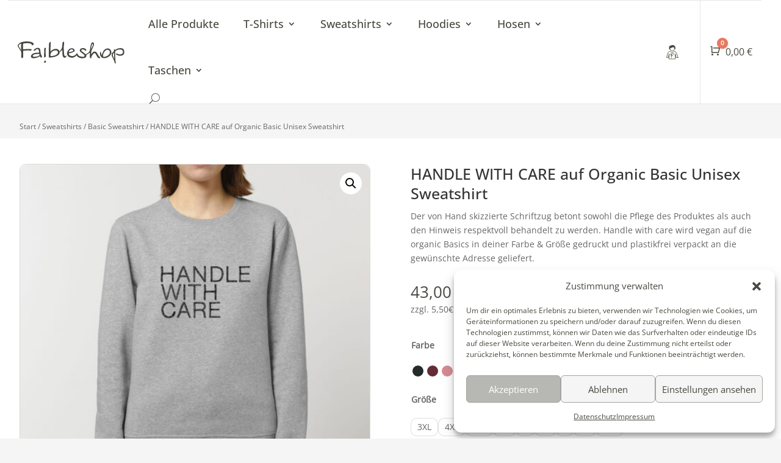

--- FILE ---
content_type: text/css
request_url: https://faibleshop.com/wp-content/themes/faibleshop/style.css?ver=2.1.0
body_size: 2208
content:
/*
 Theme Name:   Faibleshop
 Theme URI:    http://faibleshop.com/
 Description:  Divi Child Theme for Faibleshop Webshop
 Author:       Katja Hofmann
 Author URI:   http://faibleshop.com
 Template:     Divi
 Version:      2.1.0
 License:      GNU General Public License v2 or later
 License URI:  http://www.gnu.org/licenses/gpl-2.0.html
 Tags:         light, shop, responsive-layout, accessibility-ready
 Text Domain:  faibleshop
*/

p a, p a:active, p a:focus {
	text-decoration: underline;
}
form select {
	background: none !important;
	border: 1px solid rgba(0,0,0,0.1) !important;
	border-radius: 0.75rem !important;
	height: 2rem;
}
/* Overrides */
#main-content .et_builder_inner_content {
	z-index: auto !important;
}
#page-container .et-l--header .et_builder_inner_content{
	z-index: 20 !important;
}
#main-content .et_pb_section:first-child{
	padding-top: 0 !important;
	padding-bottom: 0 !important;
}
#et-boc .et-l .et_pb_row,
#main-content .container {
	width: 95% !important;
}

.widget_tag_cloud {
	width: 80% !important;
	margin-right: 10% !important;
	margin-left: 10% !important;
}
.wp-block-tag-cloud {
	text-align: center;
}


/* Header */
.fs-header {
	border-bottom: 1px solid rgba(0,0,0,.1);
}
.fs-header a {
	text-decoration: none;
}
.fs-header ul {
	padding: 0;
	list-style-type: none;
}
.fs-header .current-menu-item a,
.fs-header .current_page_item a {
	position: relative;
}
.fs-header .nav > .current-menu-item:after,
.fs-header .nav > .current_page_item:after {
	content: '';
	position: absolute;
	bottom: 0;
	left: 0;
	right: 0;
	border-bottom: 2px solid rgba(0,0,0,.6);
}
.fs-header .sub-menu .menu-item > a{
	white-space: nowrap;
}
.fs-header > .et_pb_row {
	display: flex;
	flex-direction: column;
}
.fs-header > div.et_pb_row {
	width: 100% !important;
	max-width: 100%;
}
.fs-header > div.et_pb_row .et_pb_column.et-last-child {
	display: flex;
	align-items: center;
	padding-left: 1rem;
	border-top: 1px solid rgba(0,0,0,.1);
}
.fs-header .et_pb_column_0_tb_header {
	padding-top: 0 !important;
	padding-bottom: 0 !important;
}
.fs-header .et_pb_menu {
	padding-left: 0 !important;
}
.fs-header .et_pb_menu .et-menu > li {
	padding: 0 1.25rem !important;
}
.fs-header .et_pb_menu__wrap {
	flex-grow: 0 !important;
	justify-content: flex-start !important;
}

.fs-header .et_pb_menu__logo {
	min-width: 7.5rem;
	max-width: 12rem;
}
.fs-header .fs-menu-cart {
	display: flex;
	height: 100%;
	align-items: center;
	border-left: 1px solid rgba(0,0,0,0.1);
	background-color: white !important;
}
.fs-header .cartpops-cart__wrapper {
	margin-left: auto;
	background: none !important;
}
.fs-header .cartpops-cart__wrapper .et_pb_code_inner {
	align-self: center;
}
.fs-header .cartpops-cart__container-text {
	display: none;
}
.fs-header .et_pb_menu__search-button {
	order: 1;
}

.footer-links a {
	color: #fff;
}

@media (min-width: 360px) {
	.fs-header > .et_pb_row {
		flex-direction: row;
	}
	.fs-header .et_pb_row .et_pb_column.et-last-child {
		display: flex;
		justify-content: flex-end;
		padding-left: 0;
		border-top: none;
	}
	.fs-header .et_pb_menu__wrap {
		flex-grow: 1 !important;
	}
}
@media (min-width: 768px) {
	.fs-header .cartpops-cart__container-text {
		display: block;
	}
	.cpops-modal .cpops-cart-item__actions {
		max-width: 120px;
	}
}
@media only screen and (min-width: 981px) {
  .et-db #et-boc .et-l .et_pb_menu_0_tb_header {
    max-width: 80% !important;
  }
}

@media (max-width: 380px) {
	/* Cart popup */
	.cpops-modal .cpops-cart-item__image {
		min-width: 50px;
	}
	.cpops-modal .cpops-cart-line-items__item span {
		flex-wrap: wrap;
	}
}
@media (max-width: 768px) {
	/* Cart popup */
	.cpops-modal .cpops-cart-item__actions {
		max-width: 85px;
	}
}

@media only screen and (max-width: 1250px) {
	.et-db #et-boc .et-l .fs-header .et_pb_menu_0_tb_header {
		margin-top: 4px !important;
		margin-bottom: 4px !important;
		max-width: 60% !important;
	}
	
	.et-db #et-boc .et-l .et_mobile_nav_menu {
		display: block;
	}
	.et-db #et-boc .et-l .et_pb_menu .et_pb_menu__menu {
		display: none;
	}
	.fs-header .et_pb_menu__logo-wrap {
		order: 2;
	}
	.fs-header .et_pb_menu_inner_container {
		align-items: center !important;
	}
}

/* Product filters */
.wpf_form .wpf_layout_horizontal .wpf_items_group {
	z-index: 999 !important;
	width: 100% !important;
}
.wpf_items_wrapper.wpf_layout_horizontal.wpf_items_grouped {
	display: flex;
}
.wpf_items_wrapper.wpf_layout_horizontal.wpf_items_grouped > div {
	flex: 1;
}
.wpf_hide_text li > input:checked + label > i {
  	position: absolute;
  	top: 0;
  	right: 0;
	background-color: #fff;
  	border-radius: 50%;
  	padding: 5px;
}
.wpf_form .wpf_reset_btn {
	position: absolute;
  	top: 10px;
  	right: 10%;
}
.wpf_form_shop_filter_designs .wpf_reset_btn {
	position: absolute;
  	bottom: 1.5rem;
  	right: 0;
}

/* Woocomerce Products*/
.woocommerce .products > li {
	border: 1px solid rgba(0,0,0,.1) !important;
	border-radius: 0.75rem;
	overflow: hidden;
	background-color: white;
}
.woocommerce .products > li h2,
.woocommerce .products > li .price,
.woocommerce .products > li .shopswatchinput {
	padding-left: 1rem !important;
	padding-right: 1rem !important;
}
.woocommerce .products > li h2 {
	font-weight: 700;
	min-height: 2.625em;
}

/* Product detail */
.product .et_pb_all_tabs .et_pb_tab_content img:last-child,
.product .et_pb_all_tabs .et_pb_tab h2 {
	display: none;
}
.product .et_pb_wc_add_to_cart form.cart .variations td.value span::after {
	display: none;
}
.product .reset_variations{
	display: none;
}
.product .variations .label {
	padding-bottom: 1rem !important;
}

.related.products .products h2 {
	font-size: var(--wp--preset--font-size--medium)
}

/* Checkout */
.fs-checkout .et_pb_column_empty {
	display: none;
}
.fs-checkout .et_pb_wc_checkout_payment_info {
	margin: 35px 0 !important;
}
.fs-checkout .woocommerce-thankyou-order-received {
	font-size: var(--wp--preset--font-size--medium);
	font-weight: 700;
	margin-bottom: 25px;
}

/* Slide-In */
.slide-in-container,
.slide-in-container > div {
	padding-top: 0 !important;
	padding-bottom: 0 !important;
}
.slide-in-container > div > .et_pb_column {
	z-index: 10 !important;
}
.slide-in-container .slide-in-toggle {
	position: absolute !important;
	top: 1.5rem;
	right: 0;
	width: 2.5rem;
	height: 2.5rem;
	cursor: pointer;
}
.slide-in-container .slide-in-close {
	position: absolute !important;
	top: 2.5rem;
	right: 1.5rem;
	max-width: 1.25rem;
	cursor: pointer;
	width: 2rem;
}

.slide-in-container .slide-in-content {
	position: fixed !important;
	z-index: 100;
}
.slide-in-container .slide-in-content > div {
	position: fixed !important;
	right: 0;
	top: 0;
	height: 100%;
	z-index: 1;
	background-color: #fff;
	padding: 2.5rem 1.5rem;
	width: 26rem !important;
	max-width: 90% !important;
	overflow: auto;
	transform: translateX(100%);
	transition: transform 500ms ease-in-out;
}
.slide-in-container.show .slide-in-content:before {
	content: '';
	position: fixed;
	top: 0;
	left: 0;
	right: 0;
	bottom: 0;
	background: #000;
	opacity: 0.2;
}
.slide-in-container.show .slide-in-content > div {
	transform: translateX(0);
}

@media (min-width: 980px) {
	.slide-in-container {
		display: none;
	}
}

.wpf_item_wpf_tag {
	max-width: 90%;
}
.wpf_item_wpf_tag .wpf_hide_text li label {
	width: 75px;
	height: 75px;
	border-radius: 6px;
}
.wpf_item_wpf_tag .wpf_color_icons li label:hover .wpf_tooltip {
	top: -25%;
}

.slide-in-container .wpf_item_wpf_tag {
	max-width: 100%;
}
.slide-in-container .wpf_item_wpf_tag .wpf_hide_text li label {
	width: 50px;
	height: 50px;
	border-radius: 50%;
}
.slide-in-container .wpf_item_wpf_tag .wpf_color_icons li label:hover .wpf_tooltip {
	top: -50%;
}

--- FILE ---
content_type: text/javascript
request_url: https://faibleshop.com/wp-content/themes/faibleshop/main.js?ver=1
body_size: 497
content:
/**
 * File main.js.
 *
 * Main Faibleshop custom functions
 */
let FS = {};

FS.showSlideIn = function (hide) {
    const slideInContainer = document.getElementById('slideInContainer');
    if (slideInContainer) {
        if (slideInContainer.classList.contains('show')) {
            slideInContainer.classList.remove('show');
        } else if (!hide) {
            slideInContainer.classList.add('show');
            FS.documentSlideInOn();
        }
    }
}
FS.documentClickHandler = function(e) {
    if (e.target && e.target.getAttribute('id') === 'slideInContent') {
        FS.showSlideIn(true);
        FS.documentSlideInOff();
    }
}

FS.documentSlideInOn = function() {
    document.addEventListener('click', FS.documentClickHandler);
}
FS.documentSlideInOff = function() {
    document.removeEventListener('click', FS.documentClickHandler);
}

FS.initSlideIn = function () {
    const slideInToggle = document.getElementById('slideInToggle');
    if (slideInToggle) {
        slideInToggle.addEventListener('click', function (e) {
            e.stopImmediatePropagation();
            FS.showSlideIn();
        });
    }

    const slideInClose = document.getElementById('slideInClose');
    if (slideInClose) {
        slideInClose.addEventListener('click', function (e) {
            e.stopImmediatePropagation();
            FS.showSlideIn();
        });
    }
}

FS.init = function() {
    FS.initSlideIn();
}

/**
 * initialise necessary plugins
 * and functions
 */
window.addEventListener('load', FS.init);

--- FILE ---
content_type: image/svg+xml
request_url: https://faibleshop.com/wp-content/uploads/2023/01/Faibleshop-Logo-Footer.svg
body_size: 3202
content:
<?xml version="1.0" encoding="UTF-8"?>
<svg id="uuid-f58346b5-174f-4b84-ba60-aaa91876557c" data-name="Ebene 1" xmlns="http://www.w3.org/2000/svg" viewBox="0 0 115.56 26.95">
  <defs>
    <style>
      .uuid-58bd6ea7-3da9-4d62-a877-7b58e2e70569 {
        fill: #fff;
      }
    </style>
  </defs>
  <path class="uuid-58bd6ea7-3da9-4d62-a877-7b58e2e70569" d="m91.33,17.47c.07-.54,1.05-3.63,2.36-5.01,1.5-1.59,3.82-2.18,5.44-1.36,1.8.9,2.86,3.49,2.2,5.18-.59,1.5-1.58,2.58-2.84,3.43-2.01,1.35-4.17,1.91-6.51,1.35-1.05-.25-1.65-1.15-2.21-2-.74-1.13-.81-2.9-.54-3.73.12-.37.27-1.09.64-.98s.31,1.31.47,1.78c.2.59.78,3.1,1,1.34Zm2.28,2.51c2.69-.44,3.91-1.39,5.31-2.63.97-.86,1.12-3.26.51-4.04-.56-.72-1.68-1.1-2.22-1.13-2.03-.1-4.3,2.96-4.63,5.23-.14.94-.69,2.5,1.03,2.57Z"/>
  <path class="uuid-58bd6ea7-3da9-4d62-a877-7b58e2e70569" d="m20,5.03c-.31.04-.24-.54-.22-.75.06-.56-.24-.95-.65-1.15-.72-.35-1.48-.66-2.26-.84-1.16-.27-2.34-.47-3.52-.61-.87-.1-1.68-.16-2.41-.16-1.15,0-2.48.15-3.61.33-1,.16-.99.15-.99,1.16,0,2.51-.03,4.67-.04,7.18,0,.37-.05.63.04,1.14.07.11,1.36.14,2.02.07,1.71-.18,3.37-.31,5.1-.25.87.03,2.43-.03,2.4.45-.11.39-.29.67-.47.86-.47.5-1.07.74-1.74.54-.92-.29-1.86-.25-2.79-.23-1.43.03-2.7.14-4.13.22-.25.01-.29-.04-.21.35.12.64.19,1.34.29,2.15.08,1.1.13,1.68.06,2.77-.02.27-.04.43-.08.78-.07.62-.27.97-.72,1.28-.27.18-.52.38-.79.56-.25.16-.38-.02-.45-.21-.09-.24-.15-.49-.17-.75-.1-.85-.21-1.69-.25-2.54-.04-.78-.03-1.56.04-2.33.14-1.67-.32-3.12-1.37-4.43-.73-.92-1.36-1.93-2.04-2.89-.11-.16-.25-.31-.38-.46C-.02,6.47-.22,5.4.28,4.6c.35-.56.79-1.08,1.27-1.54,1.43-1.33,3.21-1.94,5.07-2.36.87-.2,1.98-.43,2.86-.53C10.6.05,11.49-.02,12.62,0c1.11.02,2.22.12,3.32.26,1.48.19,2.96.45,4.29,1.18.49.27.96.61,1.37.99.6.56.56,1.14-.09,1.63-.45.34-1.17.88-1.52.97ZM4.4,2.7c-.51-.08-1.66.45-2.24,1.15-.62.76-.72,1.2-.25,2,.43.73.88,1.45,1.35,2.15.36.54.71,1.03,1.09,1.56.1.14.2.33.2-.02-.05-2.26-.11-4.52-.16-6.84Z"/>
  <path class="uuid-58bd6ea7-3da9-4d62-a877-7b58e2e70569" d="m35.7,13.73c.88-.88,1.16-1.06,2.06-1.58,4.89-2.36,6.85.54,7.15,1.29.3.75,1.62,4.12-4.31,6.12-.84.35-2.23.59-3.12.74-1.31.23-1.73.24-3.05.41-.43.05-.77-.11-.83-.58-.12-.9-.14-1.77-.15-2.68-.02-1.95.02-3.9.07-5.86.06-2.14.15-4.27.24-6.41,0-.21.1-.46.23-.61.3-.33.63-.65.99-.91.37-.26.62-.11.6.33-.07,1.94-.16,3.87-.22,5.81-.05,1.77-.08,2.7-.12,4.47,0,.04.23-.32.45-.54Zm2.46-.25c-1.32.63-2.1,1.53-2.66,2.95-.27.7-.23,1.15-.18,1.87s0,.84.48.79c1.72-.18,1.97-.16,3.65-.62,1.55-.42,2.71-1.07,3.72-2.39.63-.82.25-4.83-5.01-2.6Z"/>
  <path class="uuid-58bd6ea7-3da9-4d62-a877-7b58e2e70569" d="m22.92,15.52c-.03-.56-.04-.94-.11-1.45-.07-.53-.19-1.24-.37-1.74-.3-.82-1.16-.99-1.98-.76-.62.17-1.03.62-1.47,1.04-.28.26-.57.54-.97.54-.46,0-1.09.07-1.22-.13-.01-.19.07-.3.14-.39,1.18-1.49,2.66-2.43,4.57-2.52,1.25-.06,2.32.52,2.6,1.8.18.78.24,1.59.34,2.39.15,1.18.16,2.4.79,3.45.28.47.52.96.92,1.44.02.17-.37,1.06-.8,1.61-.16.14-.33.06-.41-.02-.33-.35-.66-.72-.93-1.12-.33-.47-.24-.42-.67-.2-.66.34-2.32,1.2-3.66,1.51-.99.22-1.6.35-2.71.42-.53,0-1.08-.04-1.77-.28-.99-.34-1.26-1.65-.95-2.47.89-3.19,6.65-3.56,8.66-3.12Zm-3.55,4.15c2.9-.37,4.09-1.52,4.1-1.7.01-.26-.1-1.14-.41-1.14-2.15-.18-2.88-.14-5.14.38-.53.16-1.41.54-1.74,1.11-.27.48-.14,1.12.38,1.27.63.18,1.36.26,2.81.07Z"/>
  <path class="uuid-58bd6ea7-3da9-4d62-a877-7b58e2e70569" d="m55.31,16c-.3.09.15,1.9,1.07,2.42,1.21.73,2.53.73,3.82.48.54-.1,1.79-.61,2.4-1.27.34-.4.64-.86.99-1.24.11-.12.38-.18.53-.05.06.05.14.33.12.48-.02.55-.25,1.01-1.01,1.88-.91.89-1.73,1.57-3.28,1.97-1.03.26-2.47.15-3.5-.2-1.54-.51-2.83-1.65-3.17-3.73-.22-1.37.57-3.14,1.28-4.08.98-1.3,1.6-1.8,3.62-2.1,1.54,0,2.43.28,3.14,1.68.11.36.25.7.33,1.06.03.13-.04.4-.12.45-.75.56-1.44.91-2.2,1.22-.84.34-1.56.59-2.44.77-.47.13-1.09.17-1.59.26Zm.02-1.96c-.09.2-.21.71-.18.75.08.07,1.27-.2,1.93-.32.66-.12,1.11-.28,1.76-.47,1.09-.49,1.29-.74,1.3-.91,0-.53-.78-1.14-1.21-1.26-1.21-.33-2.05.21-2.94,1.15-.3.34-.47.62-.65,1.06Z"/>
  <path class="uuid-58bd6ea7-3da9-4d62-a877-7b58e2e70569" d="m47.97,12.55c-.18.22-.35.39-.51.54-.45.42-1.15.89-1.57,1.27-.15.11-.43.34-.51.39-.1.06-.22.08-.33.11,0-.13-.02-.27,0-.39.26-1.07,2.1-2.35,2.34-3.43.29-1.28.66-1.72.79-4.27.08-.44.09-.9.08-1.36-.02-.77.7-1.88,1.35-2.01.25-.05.4.12.41.41.09,1.46.13,2.91-.24,4.36-.17.67-.1,1.88-.06,2.6.1,2.04.22,4.09.38,6.13.05.67.24,1.47.67,1.98.39.48.92.35,1.3-.21.07-.1.16-.21.28-.22.18,0,.33.26.33.39-.01.26-.05.39-.24.75-.47.65-.54.75-1.06,1.08-.52.34-1.76.08-2.21-.57-.6-.86-.78-1.9-.85-2.95-.09-1.33-.11-2.67-.16-4.01,0-.18,0-.33-.02-.51,0-.16.02-.33-.17-.08Z"/>
  <path class="uuid-58bd6ea7-3da9-4d62-a877-7b58e2e70569" d="m28.42,16.75c.03-.71,0-1.18.02-1.89,0-.87.04-1.71.05-2.57,0-.47,0-.96.04-1.43.01-.1.06-.25.12-.29.37-.24.74-.48,1.13-.67.07-.04.28.11.3.22.06.29.09.61.09.92-.01.76-.06,1.53-.08,2.29-.01.54.01,1.08-.02,1.62,0,1.44.05,1.97.17,3.38.06.38.03.79.02,1.19,0,.08-.1.18-.17.23-.4.27-.81.51-1.2.79-.27.19-.46.11-.48-.28-.05-1.09.04-1.52,0-2.61.02,0,0-.9.02-.9Z"/>
  <path class="uuid-58bd6ea7-3da9-4d62-a877-7b58e2e70569" d="m30.4,25c-.02.06-.06.31-.11.41-.14.29-.06.21-.38.57-.09.08-.12.14-.35.28-.47.37-1.16-.08-1.17-.78,0-.53.14-.95.54-1.25.36-.27.63-.2.97-.15.4.06.5.35.5.93Z"/>
  <path class="uuid-58bd6ea7-3da9-4d62-a877-7b58e2e70569" d="m79.67,16.93c.43-.53.85-1.07,1.28-1.6.99-1.23,2.2-1.52,3.64-.89.69.3,1.02.92,1.38,1.51.65,1.05,1.26,2.14,1.93,3.18.22.33.58.57.89.84.3.27.61.54.45,1.01-.18.5-.62.52-1.03.45-.84-.14-1.51-.63-1.95-1.32-.6-.95-1.08-1.98-1.58-3-.45-.89-.93-1.26-1.66-1.16-.23.03-.52.09-.67.24-1.07,1.11-2.11,2.26-2.57,3.79-.06.2-.06.41-.08.62-.05.55-.33.84-.8.82-.46-.02-.77-.34-.78-.86-.03-1.63-.06-3.25-.09-4.88,0-.11-.02-.22-.03-.41-.39.3-.71.58-1.05.82-.72.5-1.45.99-2.2,1.45-.32.2-.54.33-.41.82.26,1-.58,2.29-1.67,2.64-2.87.92-5.55.44-7.95-1.36-.55-.41-.88-1.15-1.25-1.77-.12-.2-.11-.52-.1-.78.02-.43.15-.94.62-.93.28,0,.69.39.82.7.57,1.44,1.63,2.22,3.06,2.56,1.16.28,2.33.54,3.54.33.93-.16,1.3-.93.76-1.71-.35-.49-.85-.89-1.33-1.27-.86-.68-1.81-1.27-2.62-2-.55-.49-1.19-1.07-1.03-1.96.17-.96.65-1.7,1.61-2.08.77-.31,1.54-.4,2.35-.35,1.31.08,2.29.7,3,1.79.24.36.07.81-.35,1.11-.41.3-.62.07-.85-.26-.74-1.06-2.26-1.5-3.47-1.02-.7.28-.91,1.09-.36,1.6.61.55,1.3.99,1.95,1.5.79.61,1.56,1.25,2.35,1.86.1.08.32.14.41.09,1.59-.94,3.31-1.77,4.13-3.59.3-.67.39-2.54.54-3.27.23-1.16.38-2.34.67-3.49.15-.61.48-1.19.82-1.73.34-.55.88-.94,1.55-.79.66.15.93.75,1.04,1.35.13.73.02,1.43-.26,2.16-.54,1.38-1,2.66-1.68,3.82-.59,1.01-1.04,2.92-1.05,4.09,0,.43-.04.86-.06,1.29.05.03.1.05.15.08Zm-.16-5.45c.36-.6.86-1.75,1.13-2.39.42-1,.74-1.68.71-2.57,0-.24-.02-.7-.37-.7s-.46.26-.55.46c-.64,1.4-.98,5.18-.92,5.21Z"/>
  <path class="uuid-58bd6ea7-3da9-4d62-a877-7b58e2e70569" d="m105.55,12.33c.8-.33,1.57-.98,2.54-1.34,1.21-.45,2.86-.68,4.22-.51.84.1,1.81.57,2.25,1.04,1,1.09,1.66,4.44-.05,5.64-1.04,1-3.18,1.88-5.03,1.39-1.41-.38-1.68-.65-2.43-1.04-.55-.29-.91-.52-.72-.91.05-.1.38-.32.58-.34.95-.1,1.63.7,3.11.91,1.58.24,3.03-.26,3.67-1.27,1.06-1.85-.49-3.6-1.12-3.79-1.08-.33-2.21-.29-3.27-.09s-1.85.57-2.78,1.03c-.28.14-.83.66-.85.89-.08.96-.12,2.21-.07,3.17.05,1.06-.01,7.12.66,9.07.2.58.02.74-.66.76-.61.02-.5-.25-.56-.72-.23-1.67-1.18-3.27-1.92-4.89-.59-1.28-1.25-1.96-1.39-3.24-.17-1.55.4-2.49,1.81-3.67.53-.44.78-1.14.69-1.71-.03-.16.02-.47.08-.63.1-.27.28-.37.69-.36.46,0,.2.49.57.62Zm-1.2,3.05c-1.04.92-1.47,2.07-1.27,3.05.1.5,1.09,2.72,1.27,3.26.11.25.2.21.22,0-.09-2.27-.19-4.12-.22-6.32Z"/>
</svg>

--- FILE ---
content_type: image/svg+xml
request_url: https://faibleshop.com/wp-content/uploads/2023/02/Faibleshop-Logo.svg
body_size: 3020
content:
<?xml version="1.0" encoding="UTF-8"?>
<svg id="uuid-85b89a18-b400-4428-8dc2-373109e55af0" data-name="Ebene 1" xmlns="http://www.w3.org/2000/svg" viewBox="0 0 97.84 20.12">
  <defs>
    <style>
      .uuid-23022c0d-97d5-4cdb-be0c-6c9f5aedba76 {
        fill: #474740;
      }
    </style>
  </defs>
  <path class="uuid-23022c0d-97d5-4cdb-be0c-6c9f5aedba76" d="m79.31,14.23c2.27-.37,3.31-1.18,4.49-2.22.82-.73.95-2.75.43-3.41-.48-.61-1.42-.93-1.88-.95-1.71-.09-3.63,2.5-3.91,4.41-.12.79-.58,2.11.87,2.17m-1.93-2.12c.06-.46.88-3.06,1.99-4.23,1.27-1.34,3.22-1.84,4.6-1.15,1.52.76,2.42,2.95,1.86,4.37-.5,1.27-1.33,2.18-2.4,2.9-1.7,1.14-3.52,1.62-5.5,1.14-.89-.21-1.39-.97-1.87-1.69-.62-.95-.68-2.45-.46-3.15.1-.31.23-.92.54-.82.32.1.26,1.1.4,1.5.17.5.66,2.62.85,1.14"/>
  <path class="uuid-23022c0d-97d5-4cdb-be0c-6c9f5aedba76" d="m3.17,2.27c-.09-.11-1.2.03-1.76.66s-.69,1.08-.3,1.75c.36.62.42.77.82,1.37.3.45.3.45.97,1.54.08.13.4.98.26-.16-.22-1.9.1-5.05.01-5.16Zm9.98,1.36c-.26.03-.12-.32-.1-.5.05-.47-1.04-1.29-2.64-1.45-1.22-.12-2.83-.17-4.6.16-.84.15-.86.35-.86,1.2,0,2.12-.08,3.65,0,4.08.06.1,1.18.04,1.74-.02,1.45-.16,2.78-.13,4.24-.08.73.02,2.05-.02,2.03.38-.09.33-.22.31-.37.47-.4.42-.93.77-1.49.6-.78-.24-1.57-.21-2.35-.19-1.21.02-2.03.12-3.24.23-.34.03-.5-.09-.48.2.03.55.08,5.4.04,5.69s-.34.37-.61.6c-1.61,1.37-1.14-2.25-1.14-2.97,0-3.07-.35-2.96-.94-3.89-.53-.84-.87-1.42-1.44-2.24-.1-.14-.38-.63-.47-.79C.03,4.35-.2,3.87.22,3.2c.3-.47.5-.66.91-1.04,1.2-1.13,1.84-1.39,3.41-1.75.73-.17,1.98-.28,2.72-.36.95-.1,4.42-.02,5.92.75.42.22.85.5,1.15.86.42.51.63.96.08,1.37-.38.29-1.27.61-1.27.61Z"/>
  <path class="uuid-23022c0d-97d5-4cdb-be0c-6c9f5aedba76" d="m32.5,8.74c-1.11.53-1.78,1.29-2.24,2.49-.23.59-.19.97-.15,1.58.04.58,0,.71.4.67,1.45-.15,1.66-.14,3.08-.52,1.31-.36,2.29-.9,3.14-2.02.53-.69.21-4.07-4.23-2.2m-2.08.21c.74-.74.98-.9,1.74-1.33,4.13-1.99,5.78.45,6.04,1.09.26.63,1.37,3.48-3.64,5.17-.71.3-1.88.5-2.64.63-1.11.19-1.46.2-2.58.34-.37.05-.65-.09-.7-.49-.1-.76-.12-1.5-.13-2.26-.02-1.65.02-3.3.06-4.94.05-1.8.13-3.61.21-5.41,0-.18.08-.39.19-.51.25-.28.53-.55.84-.76.31-.22.52-.09.51.28-.06,1.63-.13,3.27-.18,4.9-.05,1.49-.07,2.28-.1,3.77,0,.03.19-.27.38-.46"/>
  <path class="uuid-23022c0d-97d5-4cdb-be0c-6c9f5aedba76" d="m16.62,13.97c2.45-.32,3.46-1.28,3.46-1.43,0-.22-.08-.96-.34-.96-1.82-.15-2.43-.12-4.34.32-.45.13-1.19.45-1.47.94-.23.41-.12.95.32,1.07.53.15,1.15.22,2.37.06m3-3.51c-.02-.48-.03-.79-.09-1.22-.06-.45-.16-1.05-.32-1.47-.25-.69-.98-.84-1.68-.64-.52.15-.87.52-1.24.88-.23.22-.48.45-.82.46-.39,0-.92.06-1.03-.11-.01-.16.06-.25.12-.33,1-1.25,2.25-2.05,3.86-2.13,1.06-.05,1.95.44,2.2,1.52.15.66.2,1.34.29,2.02.13,1,.14,2.03.67,2.91.24.4.44.81.77,1.22.02.14-.31.9-.68,1.36-.13.12-.28.05-.34-.02-.28-.3-.56-.61-.79-.95-.28-.4-.2-.35-.57-.17-.56.29-1.96,1.02-3.09,1.27-.83.19-1.35.29-2.29.35-.45,0-.91-.03-1.5-.23-.83-.29-1.07-1.39-.8-2.09.75-2.69,5.61-3.01,7.31-2.63"/>
  <path class="uuid-23022c0d-97d5-4cdb-be0c-6c9f5aedba76" d="m46.98,9.22c-.08.17-.18.6-.15.63.07.06,1.07-.17,1.63-.27.55-.1.94-.23,1.48-.4.92-.41,1.09-.63,1.09-.77,0-.45-.66-.97-1.02-1.07-1.03-.28-1.73.18-2.48.97-.26.28-.4.53-.55.89m-.01,1.65c-.25.07.13,1.6.9,2.04,1.02.61,2.13.61,3.23.4.46-.09,1.51-.51,2.02-1.07.29-.34.54-.73.84-1.05.1-.1.32-.15.45-.04.05.04.12.28.1.41-.02.46-.21.85-.85,1.59-.77.75-1.46,1.33-2.77,1.67-.87.22-2.09.12-2.96-.17-1.3-.43-2.39-1.4-2.67-3.15-.19-1.15.48-2.65,1.08-3.44.83-1.1,1.35-1.52,3.06-1.77,1.3,0,2.05.24,2.65,1.42.09.3.21.59.28.9.03.11-.03.34-.1.38-.64.47-1.22.77-1.86,1.03-.71.29-1.32.5-2.06.65-.4.11-.92.14-1.34.22"/>
  <path class="uuid-23022c0d-97d5-4cdb-be0c-6c9f5aedba76" d="m40.77,7.96c-.15.18-.29.33-.43.45-.38.35-.97.75-1.32,1.07-.13.09-.36.29-.43.33-.08.05-.19.07-.28.09,0-.11-.02-.23,0-.33.22-.91,1.77-1.98,1.97-2.9.24-1.08.56-1.45.67-3.61.07-.37.07-.76.07-1.15-.01-.65.59-1.59,1.14-1.69.21-.04.34.1.35.35.07,1.23.11,2.45-.2,3.68-.15.57-.08,1.58-.05,2.19.09,1.73.18,3.45.32,5.18.05.57.2,1.24.57,1.67.33.4.78.29,1.1-.17.06-.09.13-.18.24-.18.15,0,.28.22.28.33-.01.22-.04.33-.2.63-.4.55-.46.63-.89.91-.44.29-1.49.06-1.87-.48-.51-.73-.66-1.6-.72-2.49-.07-1.13-.09-2.26-.14-3.39,0-.15,0-.28-.02-.43,0-.13.02-.28-.14-.07"/>
  <path class="uuid-23022c0d-97d5-4cdb-be0c-6c9f5aedba76" d="m24.27,11.51c.03-.6,0-1,.01-1.6,0-.73.03-1.44.04-2.17,0-.39,0-.81.03-1.2,0-.09.05-.21.1-.25.31-.2.63-.4.95-.56.06-.03.23.1.25.18.05.25.08.52.07.78-.01.64-.05,1.29-.07,1.93-.01.46.01.91-.01,1.37,0,1.22.04,1.66.14,2.86.05.32.03.67.02,1.01,0,.07-.08.15-.14.19-.34.23-.68.43-1.01.67-.23.16-.39.09-.41-.24-.04-.92.03-1.29,0-2.21.02,0,0-.76.02-.76"/>
  <path class="uuid-23022c0d-97d5-4cdb-be0c-6c9f5aedba76" d="m25.94,18.47s-.05.26-.1.35c-.12.24-.05.17-.32.48-.08.07-.1.12-.3.23-.4.32-.98-.06-.98-.66,0-.45.12-.8.45-1.06.3-.23.53-.17.82-.13.34.05.42.29.42.78"/>
  <path class="uuid-23022c0d-97d5-4cdb-be0c-6c9f5aedba76" d="m67.4,7.05c.3-.51.72-1.48.95-2.02.36-.84.62-1.42.6-2.17,0-.2-.02-.59-.32-.59-.3,0-.38.22-.46.39-.54,1.18-.83,4.37-.78,4.4m.14,4.6c.36-.45.72-.9,1.08-1.35.83-1.04,1.86-1.29,3.07-.76.58.25.86.78,1.16,1.27.55.89,1.06,1.81,1.63,2.68.18.28.49.48.75.71.26.23.52.46.38.85-.15.42-.52.44-.87.38-.71-.12-1.28-.53-1.64-1.12-.5-.81-.91-1.68-1.34-2.53-.38-.75-.78-1.06-1.4-.98-.2.03-.44.07-.57.21-.9.94-1.78,1.9-2.17,3.2-.05.17-.05.35-.07.52-.04.46-.28.71-.67.69-.39-.02-.65-.29-.66-.73-.03-1.37-.05-2.75-.08-4.12,0-.09-.01-.18-.03-.35-.33.26-.6.49-.89.69-.61.42-1.23.84-1.86,1.23-.27.17-.45.28-.35.69.22.84-.49,1.93-1.41,2.23-2.42.78-4.68.37-6.71-1.15-.46-.35-.74-.97-1.06-1.49-.1-.17-.09-.44-.08-.65.02-.36.13-.8.52-.79.24,0,.59.33.69.59.48,1.21,1.38,1.87,2.58,2.16.98.23,1.97.46,2.99.28.78-.14,1.1-.79.64-1.44-.29-.42-.72-.75-1.12-1.07-.73-.58-1.53-1.07-2.21-1.69-.47-.42-1-.91-.87-1.66.15-.81.55-1.44,1.36-1.76.65-.26,1.3-.33,1.99-.29,1.11.07,1.93.59,2.54,1.51.2.31.06.68-.3.94-.35.25-.53.06-.72-.22-.62-.9-1.91-1.27-2.93-.86-.59.23-.77.92-.3,1.35.51.46,1.1.84,1.64,1.26.67.52,1.32,1.05,1.99,1.57.09.07.27.12.35.07,1.34-.8,2.79-1.49,3.49-3.03.25-.57.33-2.14.45-2.76.2-.98.32-1.98.56-2.95.13-.51.41-1,.69-1.46.29-.47.74-.8,1.31-.67.55.12.78.63.87,1.14.11.62.02,1.21-.22,1.82-.45,1.17-.85,2.25-1.42,3.22-.5.86-.88,2.47-.88,3.45,0,.36-.03.72-.05,1.09.04.02.09.05.13.07"/>
  <path class="uuid-23022c0d-97d5-4cdb-be0c-6c9f5aedba76" d="m88.38,10.35c-.88.78-1.24,1.75-1.07,2.58.09.42.92,2.3,1.07,2.75.1.21.17.17.19,0-.07-1.92-.16-3.48-.19-5.33m1.01-2.58c.67-.28,1.33-.83,2.14-1.13,1.02-.38,2.41-.57,3.56-.43.71.08,1.53.48,1.9.88.84.92,1.4,4.04-.05,5.05-.88.85-2.68,1.3-4.24.88-1.19-.32-1.42-.55-2.05-.88-.46-.24-.77-.44-.61-.77.04-.09.32-.27.49-.29.8-.08,1.38.59,2.62.77,1.33.2,2.56-.22,3.1-1.07.9-1.56-.41-3.04-.94-3.2-.91-.28-1.87-.25-2.76-.07-.89.17-1.56.49-2.34.87-.23.12-.7.56-.71.75-.07.81-.1,1.86-.06,2.68.04.9,0,6.01.56,7.66.17.49.02.62-.56.65-.51.02-.42-.21-.47-.61-.2-1.41-1-2.76-1.62-4.13-.5-1.08-1.05-1.66-1.17-2.74-.14-1.31.34-2.1,1.53-3.1.45-.38.66-.96.58-1.45-.02-.13.01-.4.06-.53.08-.23.24-.31.59-.31.38,0,.17.41.48.52"/>
</svg>